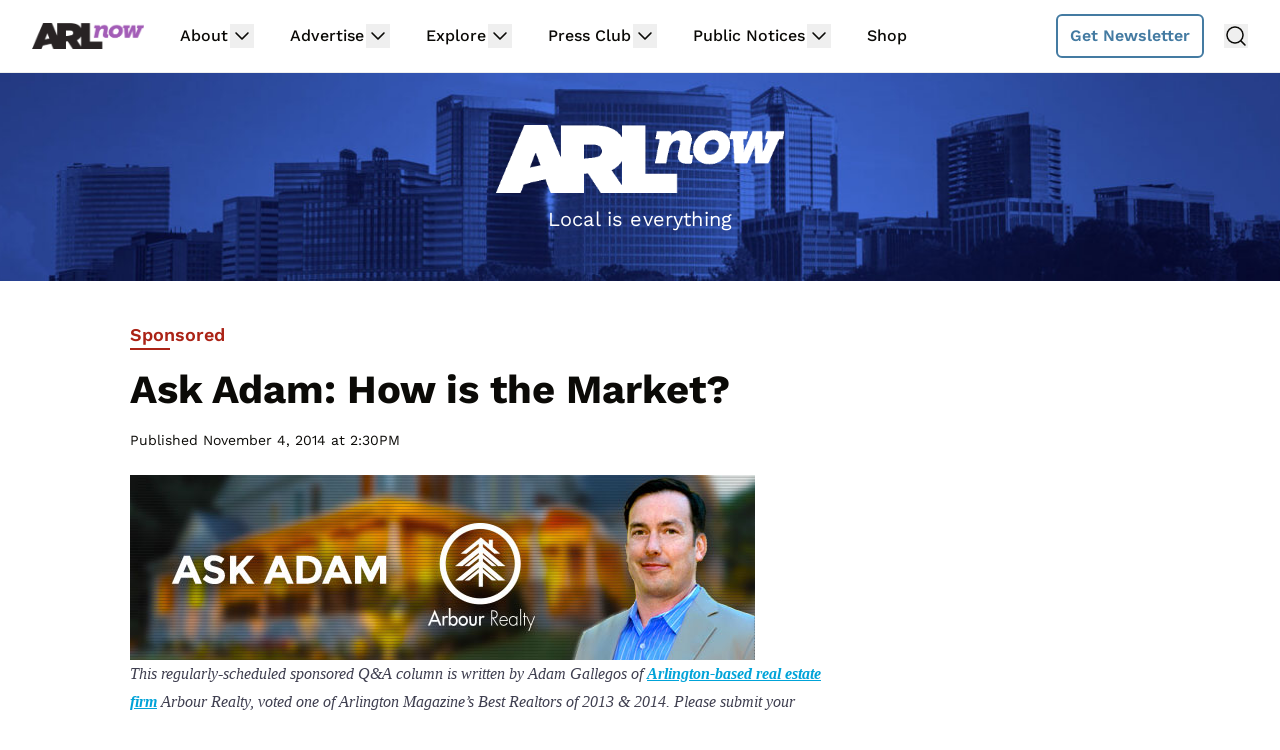

--- FILE ---
content_type: text/html; charset=utf-8
request_url: https://disqus.com/embed/comments/?base=default&f=arlnow&t_i=117571%20http%3A%2F%2Fwww.arlnow.com%2F%3Fp%3D117571&t_u=https%3A%2F%2Fwww.arlnow.com%2F2014%2F11%2F04%2Fask-adam-how-is-the-market%2F&t_e=Ask%20Adam%3A%20How%20is%20the%20Market%3F&t_d=Ask%20Adam%3A%20How%20is%20the%20Market%3F&t_t=Ask%20Adam%3A%20How%20is%20the%20Market%3F&s_o=default
body_size: 6151
content:
<!DOCTYPE html>

<html lang="en" dir="ltr" class="not-supported type-">

<head>
    <title>Disqus Comments</title>

    
    <meta name="viewport" content="width=device-width, initial-scale=1, maximum-scale=1, user-scalable=no">
    <meta http-equiv="X-UA-Compatible" content="IE=edge"/>

    <style>
        .alert--warning {
            border-radius: 3px;
            padding: 10px 15px;
            margin-bottom: 10px;
            background-color: #FFE070;
            color: #A47703;
        }

        .alert--warning a,
        .alert--warning a:hover,
        .alert--warning strong {
            color: #A47703;
            font-weight: bold;
        }

        .alert--error p,
        .alert--warning p {
            margin-top: 5px;
            margin-bottom: 5px;
        }
        
        </style>
    
    <style>
        
        html, body {
            overflow-y: auto;
            height: 100%;
        }
        

        #error {
            display: none;
        }

        .clearfix:after {
            content: "";
            display: block;
            height: 0;
            clear: both;
            visibility: hidden;
        }

        
    </style>

</head>
<body>
    

    
    <div id="error" class="alert--error">
        <p>We were unable to load Disqus. If you are a moderator please see our <a href="https://docs.disqus.com/help/83/"> troubleshooting guide</a>. </p>
    </div>

    
    <script type="text/json" id="disqus-forumData">{"session":{"canModerate":false,"audienceSyncVerified":false,"canReply":true,"mustVerify":false,"recaptchaPublicKey":"6LfHFZceAAAAAIuuLSZamKv3WEAGGTgqB_E7G7f3","mustVerifyEmail":false},"forum":{"aetBannerConfirmation":"Thanks for subscribing to email updates from ARLnow.com! You should start receiving our newsletter in a few days. If you'd like to unsubscribe, there will be a link in emails you receive from us.","founder":"26899563","twitterName":"ARLnowDOTcom","commentsLinkOne":"1 Comment","guidelines":null,"disableDisqusBrandingOnPolls":false,"commentsLinkZero":"Comments","disableDisqusBranding":true,"id":"arlnow","badges":[{"target":0,"forum":2195784,"image":"https://uploads.disquscdn.com/images/8ed4dadaa26c1b4422351524359d40ec7bfedb0953ea65a070ccba1328705e71.jpg","criteria":"MANUAL","id":592,"name":"Press Club Member"},{"target":50,"forum":2195784,"image":"https://uploads.disquscdn.com/images/50890208fa69c1b842f4cf59e27247535872f0c103ca0b9a9d2c5075e044e776.jpg","criteria":"COMMENT_UPVOTES","id":593,"name":"Upvote King (50+)"},{"target":1000,"forum":2195784,"image":"https://uploads.disquscdn.com/images/a3be50ad01a17dab4f58ad1ea104ba7bb2941a069de8a9129c8a9e527dcfbc18.jpg","criteria":"COMMENTS","id":594,"name":"1K Comment Club"},{"target":0,"forum":2195784,"image":"https://uploads.disquscdn.com/images/1562ebec54ec5dc54311146b158be8cdafb16861bee93b7b15c4f149b83bb29d.png","criteria":"MANUAL","id":595,"name":"Real Name (Verified)"},{"target":0,"forum":2195784,"image":"https://uploads.disquscdn.com/images/c0443a861afb652892c6747e5a4844bd5c0763fe642c0a0a6c1634ff2ce82770.png","criteria":"MANUAL","id":596,"name":"Contest Winner"},{"target":1,"forum":2195784,"image":"https://uploads.disquscdn.com/images/b40341f46451b35c8708c232cfe5e8b4c5bc64149ed60a5ccc2f866897579e05.png","criteria":"FEATURED_COMMENTS","id":597,"name":"Comment Featured"},{"target":0,"forum":2195784,"image":"https://uploads.disquscdn.com/images/9c65b1e3ca5190b704fd27544f08fe9cc70ca4ab69d2170c8a377a06b5630566.png","criteria":"MANUAL","id":598,"name":"Opinion Contributor"},{"target":0,"forum":2195784,"image":"https://uploads.disquscdn.com/images/01a3123826d33355c89fff9b0bf48a9894caca52ddd60e2f22a3dec2c144c0a5.png","criteria":"MANUAL","id":830,"name":"Internet Famous"}],"category":"News","aetBannerEnabled":false,"aetBannerTitle":"Subscribe to the ARLnow Afternoon Update","raw_guidelines":null,"initialCommentCount":null,"votingType":0,"daysUnapproveNewUsers":7,"installCompleted":true,"createdAt":"2013-02-18T14:44:14.537681","moderatorBadgeText":"Mod","commentPolicyText":"To combat spam and trolls, all first-time commenters will have their comments held for review.","aetEnabled":false,"channel":null,"sort":4,"description":null,"organizationHasBadges":true,"newPolicy":true,"raw_description":null,"customFont":null,"language":"en","adsReviewStatus":1,"commentsPlaceholderTextEmpty":null,"daysAlive":2,"forumCategory":{"date_added":"2016-01-28T01:54:31","id":7,"name":"News"},"linkColor":null,"colorScheme":"light","pk":"2195784","commentsPlaceholderTextPopulated":null,"permissions":{},"commentPolicyLink":"https://www.arlnow.com/about/terms-of-use-privacy-policy/#commentpolicy","aetBannerDescription":"Don't miss a headline, subscribe today for a daily digest of ARLnow.com articles delivered straight to your email inbox.","favicon":{"permalink":"https://disqus.com/api/forums/favicons/arlnow.jpg","cache":"https://c.disquscdn.com/uploads/forums/219/5784/favicon.png"},"name":"ARLnow.com","commentsLinkMultiple":"{num} Comments","settings":{"threadRatingsEnabled":false,"adsDRNativeEnabled":false,"behindClickEnabled":false,"disable3rdPartyTrackers":true,"adsVideoEnabled":false,"adsProductVideoEnabled":false,"adsPositionBottomEnabled":false,"ssoRequired":false,"contextualAiPollsEnabled":false,"unapproveLinks":false,"adsPositionRecommendationsEnabled":false,"adsEnabled":false,"adsProductLinksThumbnailsEnabled":false,"hasCustomAvatar":false,"organicDiscoveryEnabled":true,"adsProductDisplayEnabled":false,"adsProductLinksEnabled":false,"audienceSyncEnabled":false,"threadReactionsEnabled":false,"linkAffiliationEnabled":false,"adsPositionAiPollsEnabled":false,"disableSocialShare":false,"adsPositionTopEnabled":false,"adsProductStoriesEnabled":false,"sidebarEnabled":false,"adultContent":false,"allowAnonVotes":false,"gifPickerEnabled":false,"mustVerify":true,"badgesEnabled":true,"mustVerifyEmail":true,"allowAnonPost":false,"unapproveNewUsersEnabled":true,"mediaembedEnabled":false,"aiPollsEnabled":false,"userIdentityDisabled":false,"adsPositionPollEnabled":false,"discoveryLocked":false,"validateAllPosts":false,"adsSettingsLocked":false,"isVIP":false,"adsPositionInthreadEnabled":false},"organizationId":1716094,"typeface":"sans-serif","url":"https://www.arlnow.com/","daysThreadAlive":2,"avatar":{"small":{"permalink":"https://disqus.com/api/forums/avatars/arlnow.jpg?size=32","cache":"//a.disquscdn.com/1768293611/images/noavatar32.png"},"large":{"permalink":"https://disqus.com/api/forums/avatars/arlnow.jpg?size=92","cache":"//a.disquscdn.com/1768293611/images/noavatar92.png"}},"signedUrl":"https://disq.us/?url=https%3A%2F%2Fwww.arlnow.com%2F&key=KDwBGrcqNsko9fCYTWZr4w"}}</script>

    <div id="postCompatContainer"><div class="comment__wrapper"><div class="comment__name clearfix"><img class="comment__avatar" src="//a.disquscdn.com/1768293611/images/noavatar92.png" width="32" height="32" /><strong><a href="">Andrew Griffuth</a></strong> &bull; 11 years ago
        </div><div class="comment__content"><p>Lower priced homes in the County continue to sell the fastest and have seen the biggest gains.  22204 is still the best place to buy.  Douglas Park is a rare place where folks can have their Mayberry and eat it too, if you can get a home.</p></div></div><div class="comment__wrapper"><div class="comment__name clearfix"><img class="comment__avatar" src="//a.disquscdn.com/1768293611/images/noavatar92.png" width="32" height="32" /><strong><a href="">Landlord-to-be</a></strong> &bull; 11 years ago
        </div><div class="comment__content"><p>The abundance of new apartment buildings offering a month or two of free rent is making it difficult to rent my condo out!  Hoping to find a renter soon...as I know the winter is a less active time for finding renters.</p></div></div><div class="comment__wrapper"><div class="comment__name clearfix"><img class="comment__avatar" src="//a.disquscdn.com/1768293611/images/noavatar92.png" width="32" height="32" /><strong><a href="">APT4ME</a></strong> &bull; 11 years ago
        </div><div class="comment__content"><p>I do not understand. <br>What factors in the market affect rental rates of apartments?</p><p>The apartments that offer several months free rent are only guising the true market rate rents. Whatever the new average rent is after factoring in the free months is the true or truer market rate? How about just renting the apartments at that rate to begin with... It sometimes makes a big difference in the income you need to qualify for the apartment, etc. Like maybe you would have enough income to qualify at the averaged in price, but not at the otherwise listed price... offering the free months of rent is not bad IMO, but it would be better to just lower the price to begin with....</p></div></div><div class="comment__wrapper"><div class="comment__name clearfix"><img class="comment__avatar" src="//a.disquscdn.com/1768293611/images/noavatar92.png" width="32" height="32" /><strong><a href="">Former Condo Owner</a></strong> &bull; 11 years ago
        </div><div class="comment__content"><p>Earlier this year I decided to sell my condo when I moved into my husband's townhouse.  Originally I planned to try to rent it out for a couple of years until we were ready to liquidate both our homes and buy a SFH.  However, with interest rates where they were and the lack of inventory at the time I decided to jump on a more known situation rather than bank on an unknown future state (and take on the risk of having renters).  I think I made the right decision - I accepted an offer within 5 days of it being on the market.  We closed about a month later.  <br>On the other hand, we are thinking about moving up our timeline.  Not that I am in any hurry to move again, but we are thinking about casually starting to look now, when originally we were thinking we wouldn't move until about 2017.  The interest rates are still low and we worry about having less moderately priced SFHs to choose from due to all the teardowns.</p></div></div><div class="comment__wrapper"><div class="comment__name clearfix"><img class="comment__avatar" src="//a.disquscdn.com/1768293611/images/noavatar92.png" width="32" height="32" /><strong><a href="">cerebud</a></strong> &bull; 11 years ago
        </div><div class="comment__content"><p>It seemed like September home prices just plummeted everywhere, but now they're back to almost their August levels. I hope it remains steady because my wife and I would like to buy soon.</p></div></div><div class="comment__wrapper"><div class="comment__name clearfix"><img class="comment__avatar" src="//a.disquscdn.com/1768293611/images/noavatar92.png" width="32" height="32" /><strong><a href="">Me</a></strong> &bull; 11 years ago
        </div><div class="comment__content"><p>If you study the chart I believe you will, in particular, see a very volatile trend in townhouses (especially) and a steady weakness in condos. I think these two trends are very much related. What I believe is occurring is trade-up buying of townhouses by condo owners and I believe that a large portion of this is motivated by locking in townhouse costs at today's amounts; a cost that is largely dictated by financing rates whereas a much higher proportion of condo costs stem from maintenance fees that won't be affected by rising interest rates.</p></div></div><div class="comment__wrapper"><div class="comment__name clearfix"><img class="comment__avatar" src="//a.disquscdn.com/1768293611/images/noavatar92.png" width="32" height="32" /><strong><a href="">Chris</a></strong> &bull; 11 years ago
        </div><div class="comment__content"><p>Good article, and I agree. I think with the Fed ending its quantitative easing, we're going to see interest rates rise. Some economist believe this might have a negative impact on housing costs -- increased interest rates + lower willingness to borrow = less demand. We'll see if that plays out, but it's definitely a good time to buy right now here in Arl, IMO. My wife and I recently put down an offer on a house in our target zip (22205) and it was accepted without much fuss.</p></div></div><div class="comment__wrapper"><div class="comment__name clearfix"><img class="comment__avatar" src="//a.disquscdn.com/1768293611/images/noavatar92.png" width="32" height="32" /><strong><a href="">The Developer</a></strong> &bull; 11 years ago
        </div><div class="comment__content"><p>Bottom line is well priced homes from 0$-2mil are selling if they offer value. If homes are over priced or over built they will sit longer.</p></div></div><div class="comment__wrapper"><div class="comment__name clearfix"><img class="comment__avatar" src="https://c.disquscdn.com/uploads/users/5513/2961/avatar92.jpg?1698902840" width="32" height="32" /><strong><a href="">TK421</a></strong> &bull; 11 years ago
        </div><div class="comment__content"><p>Rents are too damn high!</p></div></div><div class="comment__wrapper"><div class="comment__name clearfix"><img class="comment__avatar" src="//a.disquscdn.com/1768293611/images/noavatar92.png" width="32" height="32" /><strong><a href="">former Arlingtonian</a></strong> &bull; 11 years ago
        </div><div class="comment__content"><p>I bought a single family home in easrnmost Loudoun County in October of 2010.  I then sold my townhouse in South Arlington in March of 2011.  According to homesnap, the Arlington property has increased in market value $10,400.00 since March of 2011.  The market value of my single family home in Loudoun County increased almost $90,000.00 over what I paid in the Fall of 2010.    The condo/townhouse market in South Arlington seems to be sluggish, while single family homes in Loudoun County seem to have more appeal.  I am thinking it has to do with bedrooms.  The more bedrooms a house has, the more it appeals in a diversified potential buyer pool.</p></div></div><div class="comment__wrapper"><div class="comment__name clearfix"><img class="comment__avatar" src="//a.disquscdn.com/1768293611/images/noavatar92.png" width="32" height="32" /><strong><a href="">Quan T. Tative</a></strong> &bull; 11 years ago
        </div><div class="comment__content"><p>The percentage increases would be infinitely more useful for purposes of comparison than are the absolute dollar gains.  Ditto comparing the same period of time for both (apples to apples, to invoke a cliche.)  <br>Jus' sayin'.....</p></div></div><div class="comment__wrapper"><div class="comment__name clearfix"><img class="comment__avatar" src="//a.disquscdn.com/1768293611/images/noavatar92.png" width="32" height="32" /><strong><a href="">former Arlingtonian</a></strong> &bull; 11 years ago
        </div><div class="comment__content"><p>Arlington Townhouse       3.5% increase, March, 2011 -November 2014.<br>Loudon Single Family   16% increase, October 2010-November 2014.</p></div></div><div class="comment__wrapper"><div class="comment__name clearfix"><img class="comment__avatar" src="//a.disquscdn.com/1768293611/images/noavatar92.png" width="32" height="32" /><strong><a href="">Just Curious</a></strong> &bull; 11 years ago
        </div><div class="comment__content"><p>Are you near any of the future Silver Line stops?  Was just thinking if it is possible that people want both the bedrooms, while knowing in the future they will have more accessibility and are making their moves now.</p></div></div><div class="comment__wrapper"><div class="comment__name clearfix"><img class="comment__avatar" src="//a.disquscdn.com/1768293611/images/noavatar92.png" width="32" height="32" /><strong><a href="">Former Arlingtonian</a></strong> &bull; 11 years ago
        </div><div class="comment__content"><p>2018 we will be a 15 minute to the three new Metro stations.  Right now we are 20 minutes from the Reston stops.     For comparision, in eastern Loudoun we are at 3,700 SQFT with five bedrooms, and in South Arlington, we were 1,000 sqft with two bedrooms.</p></div></div><div class="comment__wrapper"><div class="comment__name clearfix"><img class="comment__avatar" src="//a.disquscdn.com/1768293611/images/noavatar92.png" width="32" height="32" /><strong><a href="">Money can&#39;t buy time</a></strong> &bull; 11 years ago
        </div><div class="comment__content"><p>What is the difference in your commute?</p></div></div><div class="comment__wrapper"><div class="comment__name clearfix"><img class="comment__avatar" src="//a.disquscdn.com/1768293611/images/noavatar92.png" width="32" height="32" /><strong><a href="">Former Arlingtonian</a></strong> &bull; 11 years ago
        </div><div class="comment__content"><p>I went from one hour plus each way to six minutes each way.  I leave the house now at 8:52 AM and am in the office before 9:00 AM.</p></div></div></div>


    <div id="fixed-content"></div>

    
        <script type="text/javascript">
          var embedv2assets = window.document.createElement('script');
          embedv2assets.src = 'https://c.disquscdn.com/embedv2/latest/embedv2.js';
          embedv2assets.async = true;

          window.document.body.appendChild(embedv2assets);
        </script>
    



    
</body>
</html>


--- FILE ---
content_type: text/html
request_url: https://api.intentiq.com/profiles_engine/ProfilesEngineServlet?at=39&mi=10&dpi=936734067&pt=17&dpn=1&iiqidtype=2&iiqpcid=3ee8c638-116c-408b-b974-a73eeaf15c6d&iiqpciddate=1769405857130&pcid=c715c0c6-3b6d-49ec-b3b2-f5be71869fdd&idtype=3&gdpr=0&japs=false&jaesc=0&jafc=0&jaensc=0&jsver=0.33&testGroup=A&source=pbjs&ABTestingConfigurationSource=group&abtg=A&vrref=https%3A%2F%2Fwww.arlnow.com
body_size: 56
content:
{"abPercentage":97,"adt":1,"ct":2,"isOptedOut":false,"data":{"eids":[]},"dbsaved":"false","ls":true,"cttl":86400000,"abTestUuid":"g_d37ca712-185a-4546-b6ef-f602f76e66b4","tc":9,"sid":546800194}

--- FILE ---
content_type: text/plain; charset=UTF-8
request_url: https://at.teads.tv/fpc?analytics_tag_id=PUB_17002&tfpvi=&gdpr_consent=&gdpr_status=22&gdpr_reason=220&ccpa_consent=&sv=prebid-v1
body_size: 56
content:
ZjFlOWI2MDAtMTQ0Mi00NDZlLTljNDYtMjQxNGE5MTYzNzU1Iy02LTM=

--- FILE ---
content_type: text/plain; charset=utf-8
request_url: https://ads.adthrive.com/http-api/cv2
body_size: 3749
content:
{"om":["00xbjwwl","0929nj63","0iyi1awv","1","10011/ba9f11025c980a17f6936d2888902e29","10ua7afe","11142692","11509227","1185:1610326628","1185:1610326728","11896988","12010084","12168663","12169108","12169133","12171239","12174278","124843_10","124844_23","124848_8","124853_8","1453468","16kv3oel","16x7UEIxQu8","1891/84814","1dynz4oo","1ftzvfyu","1kpjxj5u","1ktgrre1","2132:45327625","2132:45970140","2132:45970184","2132:45999649","2132:46039891","2179:581121500461316663","2249:700758149","2249:702927283","2249:703669956","2307:1ktgrre1","2307:2xe5185b","2307:4etfwvf1","2307:5s8wi8hf","2307:66r1jy9h","2307:7cmeqmw8","2307:7fmk89yf","2307:7uqs49qv","2307:7xb3th35","2307:8orkh93v","2307:9t6gmxuz","2307:cv0h9mrv","2307:e9qxwwf1","2307:egtdks83","2307:f3tdw9f3","2307:fleb9ndb","2307:g749lgab","2307:gn3plkq1","2307:hfqgqvcv","2307:i90isgt0","2307:iy6hsneq","2307:k9ove2bo","2307:l2j3rq3s","2307:l5o549mu","2307:m30fx1mp","2307:nsqnexud","2307:nv5uhf1y","2307:pi9dvb89","2307:plth4l1a","2307:s2ahu2ae","2307:u4atmpu4","2307:udodk67s","2307:vmn1juoe","2307:wv55y51v","2307:xc88kxs9","2307:y96tvrmt","2307:zjn6yvkc","2307:zw6jpag6","23786440","2409_15064_70_85445183","2409_15064_70_85445193","2409_15064_70_85661851","2409_15064_70_85808977","2409_15064_70_85808987","2409_15064_70_85809016","2409_15064_70_85809022","2409_15064_70_85809046","2409_15064_70_85809052","2409_25495_176_CR52092921","2409_25495_176_CR52092923","2409_25495_176_CR52092954","2409_25495_176_CR52092956","2409_25495_176_CR52092959","2409_25495_176_CR52150651","2409_25495_176_CR52153848","2409_25495_176_CR52153849","2409_25495_176_CR52178316","2409_25495_176_CR52178317","2409_25495_176_CR52186411","2409_25495_176_CR52188001","24694776","25_8b5u826e","25_hgrz3ggo","25_ti0s3bz3","25_utberk8n","25_yi6qlg3p","25_ztlksnbe","2676:85393219","2676:85987365","2676:86050271","2676:86434676","2676:86698239","2676:86739535","2676:86739704","2676:86739739","27157563","2715_9888_522709","2715_9888_522710","2760:176_CR52092921","2760:176_CR52150651","2760:176_CR52153849","2760:176_CR52175339","2760:176_CR52178317","2760:176_CR52186411","29414696","2jjp1phz","2v5kak5m","2xe5185b","2xhes7df","308_125203_18","308_125204_13","33144395","33603859","33604490","33604871","33605403","33605623","33637455","3490:CR52092921","3490:CR52178316","3490:CR52178317","3490:CR52223725","3658_15032_e9fmp7su","3658_15038_suixnuyn","3658_15078_fqeh4hao","3658_193430_k9ove2bo","3658_203382_f3tdw9f3","3658_22079_iy6hsneq","3658_608642_5s8wi8hf","381513943572","3LMBEkP-wis","3np7959d","3v2n6fcp","409_216396","409_225982","409_225988","409_225990","409_227223","409_228055","409_230727","409_230728","43919985","44629254","458901553568","462615644","481703827","485027845327","48877306","49869015","4etfwvf1","4yevyu88","51372355","51372434","522709","53v6aquw","547788","5504:203526","5504:203721","5504:203733","5504:203905","55092222","5510:cymho2zs","5510:e9fmp7su","5510:mznp7ktv","5510:quk7w53j","5510:u4atmpu4","5510:ujl9wsn7","554470","554471","5563_66529_OADD2.7353135342659_16LM69W9KK9IU36RZG","5563_66529_OADD2.7353135342685_1L28KLX2T0O1CD1WS7","5563_66529_OADD2.7353135342689_1CAVGR35CFT1FC2SBI","5563_66529_OAIP.545c38d581ad07e61cb646a17d1f0cb4","557_409_220139","557_409_220158","557_409_220167","557_409_220169","557_409_220333","557_409_220344","557_409_220358","557_409_223599","557_409_228055","557_409_228348","557_409_228351","558_93_79mkktxr","558_93_e9qxwwf1","558_93_u4atmpu4","55961723","56124956","56824595","59780459","59780461","59817831","59873223","5s8wi8hf","60146355","609577512","61263795","61900406","61900466","61916211","61916223","61916225","61916229","61932920","6226543513","62278708","6250_66552_1114985353","627301267","627309156","627309159","627506494","62799585","628015148","628086965","628153053","628222860","628223277","628360579","628360582","628444259","628444262","628444349","628444439","628456310","628456379","628456382","628456391","628622163","628622166","628622172","628622178","628622247","628622250","628683371","628687043","628687460","628687463","628803013","628841673","629007394","629009180","629168565","629171196","629171202","629234167","62946736","63047270","63068389","630928655","63100589","63124346","651637446","6547_67916_QDtlgchAD5r0kNDgqAmR","690_99485_1610326628","690_99485_1610326728","697189927","697189989","697525780","697525781","697876999","6ejtrnf9","6mrds7pc","6nj9wt54","6tj9m7jw","6z26stpw","700109399","702397981","702423494","704889081","705115442","705115523","705116521","7255_121665_dsp-404751","7354_138543_85445179","7354_138543_85445183","7354_138543_85808987","7414_121891_5707783","7414_121891_6151359","74243_74_18364017","74243_74_18364062","74243_74_18364087","74243_74_18364134","74j1qch5","74wv3qdx","793266583179","7969_149355_45919811","7969_149355_45999649","79ju1d1h","7a0tg1yi","7cmeqmw8","7fc6xgyo","7fmk89yf","7vplnmf7","7xb3th35","8152859","8152878","8152879","8193078","82133854","86925781","86925788","86925905","86925931","86925934","86925937","8b5u826e","8orkh93v","9057/211d1f0fa71d1a58cabee51f2180e38f","9057/37a3ff30354283181bfb9fb2ec2f8f75","90_12219562","90_12552070","9458421","97_8193073","97_8193078","9pnds6v0","9rqgwgyb","9vykgux1","a1jsuk6w","a3ts2hcp","a7wye4jw","a8beztgq","alcoo4e5","amdibbjc","bd5xg6f6","bgyg2jg7","bllvlcyg","bu0fzuks","c1hsjx06","c1u7ixf4","c25t9p0u","c2d7ypnt","cd40m5wq","cfjsq3yd","cr-2azmi2ttu9vd","cr-2azmi2ttuatj","cr-2azmi2ttubwe","cr-98q0xe5tubqk","cr-9cqtwg3qw8rhx5","cr-Bitc7n_p9iw__vat__49i_k_6v6_h_jce2vj5h_9v3kalhnq","cr-Bitc7n_p9iw__vat__49i_k_6v6_h_jce2vj5h_I4lo9gokm","cr-Bitc7n_p9iw__vat__49i_k_6v6_h_jce2vj5h_ZUFnU4yjl","cr-aavwye1pubwj","cr-aawz3f0wubwj","cr-aawz3f2tubwj","cr-g7ywwk7qvft","cv0h9mrv","dg7oyplp","di1st1mf","dwghal43","e38qsvko","e6zn0jdp","e9fmp7su","e9qxwwf1","echvksei","ew8gf01n","f3h9fqou","f3tdw9f3","f8e4ig0n","fcn2zae1","fgpgslzz","fjp0ceax","fleb9ndb","fpbj0p83","fq298eh4hao","fqeh4hao","g749lgab","galtir63","gjwam5dw","gn3plkq1","h0cw921b","hffavbt7","hfqgqvcv","hswgcqif","hueqprai","hwr63jqc","hxxrc6st","hya8dpaz","ims4654l","iqdsx7qh","iy6hsneq","j39smngx","jk789oih","k0csqwfi","k2gvmi4i","k2xfz54q","k9ove2bo","kdsr5zay","kk5768bd","kx5rgl0a","l2s786m6","ll77hviy","lryy2wkw","lshbpt6z","m30fx1mp","m3g2cewx","mealz2pi","mnzinbrt","mohri2dm","mpslyzf9","muvxy961","mznp7ktv","n3egwnq7","n8w0plts","n9ths0wd","nsqnexud","ntjn5z55","nww7g1ha","nx53afwv","o2s05iig","ofoon6ir","op9gtamy","owdk9u9m","oz31jrd0","p0odjzyt","p91c42i1","pkydekxi","pl298th4l1a","ppn03peq","pzgd3hum","q42kdoya","qt09ii59","rr8j1gh9","s2ahu2ae","s42om3j4","s4s41bit","t73gfjqn","ti0s3bz3","u3i8n6ef","u4atmpu4","u863nap5","uc3gjkej","uhebin5g","ujl9wsn7","uri16yum","utberk8n","v8w9dp3o","v9k6m2b0","vdcb5d4i","w1ws81sy","wih2rdv3","wk7ju0s9","ws5qkh9j","wv55y51v","wvuhrb6o","x420t9me","xdaezn6y","xncaqh7c","xnfnfr4x","y51tr986","y6kjx6bz","yass8yy7","yi6qlg3p","z2zvrgyz","z4ptnka9","z58lye3x","zaiy3lqy","zep75yl2","zfexqyi5","zgw37lur","zmciaqa3","zpm9ltrh","zsvdh1xi","zvdz58bk","zw6jpag6","zwzjgvpw","zxaju0ay","7979132","7979135"],"pmp":[],"adomains":["123notices.com","1md.org","about.bugmd.com","acelauncher.com","adameve.com","akusoli.com","allyspin.com","askanexpertonline.com","atomapplications.com","bassbet.com","betsson.gr","biz-zone.co","bizreach.jp","braverx.com","bubbleroom.se","bugmd.com","buydrcleanspray.com","byrna.com","capitaloneshopping.com","clarifion.com","combatironapparel.com","controlcase.com","convertwithwave.com","cotosen.com","countingmypennies.com","cratedb.com","croisieurope.be","cs.money","dallasnews.com","definition.org","derila-ergo.com","dhgate.com","dhs.gov","displate.com","easyprint.app","easyrecipefinder.co","fabpop.net","familynow.club","fla-keys.com","folkaly.com","g123.jp","gameswaka.com","getbugmd.com","getconsumerchoice.com","getcubbie.com","gowavebrowser.co","gowdr.com","gransino.com","grosvenorcasinos.com","guard.io","hero-wars.com","holts.com","instantbuzz.net","itsmanual.com","jackpotcitycasino.com","justanswer.com","justanswer.es","la-date.com","lightinthebox.com","liverrenew.com","local.com","lovehoney.com","lulutox.com","lymphsystemsupport.com","manualsdirectory.org","meccabingo.com","medimops.de","mensdrivingforce.com","millioner.com","miniretornaveis.com","mobiplus.me","myiq.com","national-lottery.co.uk","naturalhealthreports.net","nbliver360.com","nikke-global.com","nordicspirit.co.uk","nuubu.com","onlinemanualspdf.co","original-play.com","outliermodel.com","paperela.com","paradisestays.site","parasiterelief.com","peta.org","photoshelter.com","plannedparenthood.org","playvod-za.com","printeasilyapp.com","printwithwave.com","profitor.com","quicklearnx.com","quickrecipehub.com","rakuten-sec.co.jp","rangeusa.com","refinancegold.com","robocat.com","royalcaribbean.com","saba.com.mx","shift.com","simple.life","spinbara.com","systeme.io","taboola.com","tackenberg.de","temu.com","tenfactorialrocks.com","theoceanac.com","topaipick.com","totaladblock.com","usconcealedcarry.com","vagisil.com","vegashero.com","vegogarden.com","veryfast.io","viewmanuals.com","viewrecipe.net","votervoice.net","vuse.com","wavebrowser.co","wavebrowserpro.com","weareplannedparenthood.org","xiaflex.com","yourchamilia.com"]}